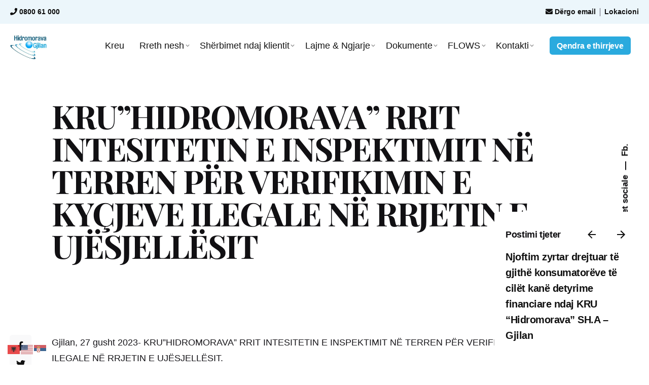

--- FILE ---
content_type: text/html; charset=UTF-8
request_url: https://kru-hidromorava.com/kruhidromorava-rrit-intesitetin-e-inspektimit-ne-terren-per-verifikimin-e-kycjeve-ilegale-ne-rrjetin-e-ujesjellesit/
body_size: 19628
content:
<!DOCTYPE html><html lang="en-US"><head><meta charset="UTF-8"><meta name="viewport" content="width=device-width, initial-scale=1.0, maximum-scale=1, user-scalable=no"><title>KRU&#8221;HIDROMORAVA&#8221; RRIT INTESITETIN E INSPEKTIMIT NË TERREN PËR VERIFIKIMIN E KYÇJEVE ILEGALE NË RRJETIN E UJËSJELLËSIT &#8211; KRU Hidromorava</title><meta name='robots' content='max-image-preview:large' /><link rel='dns-prefetch' href='//stats.wp.com' /><link rel="alternate" type="application/rss+xml" title="KRU Hidromorava &raquo; Feed" href="https://kru-hidromorava.com/feed/" /><link rel="alternate" type="application/rss+xml" title="KRU Hidromorava &raquo; Comments Feed" href="https://kru-hidromorava.com/comments/feed/" /><link rel="alternate" type="application/rss+xml" title="KRU Hidromorava &raquo; KRU&#8221;HIDROMORAVA&#8221; RRIT INTESITETIN E INSPEKTIMIT NË TERREN PËR VERIFIKIMIN E KYÇJEVE ILEGALE NË RRJETIN E UJËSJELLËSIT Comments Feed" href="https://kru-hidromorava.com/kruhidromorava-rrit-intesitetin-e-inspektimit-ne-terren-per-verifikimin-e-kycjeve-ilegale-ne-rrjetin-e-ujesjellesit/feed/" /><link data-optimized="2" rel="stylesheet" href="https://kru-hidromorava.com/wp-content/litespeed/css/86bfa7b1a01041e68d6574027b7f7409.css?ver=ec83d" /> <script type="text/javascript" src="https://kru-hidromorava.com/wp-includes/js/jquery/jquery.min.js?ver=3.7.1" id="jquery-core-js"></script> <link rel="EditURI" type="application/rsd+xml" title="RSD" href="https://kru-hidromorava.com/xmlrpc.php?rsd" /><meta name="generator" content="WordPress 6.7.4" /><link rel="canonical" href="https://kru-hidromorava.com/kruhidromorava-rrit-intesitetin-e-inspektimit-ne-terren-per-verifikimin-e-kycjeve-ilegale-ne-rrjetin-e-ujesjellesit/" /><link rel='shortlink' href='https://kru-hidromorava.com/?p=20767' /><link rel="alternate" title="oEmbed (JSON)" type="application/json+oembed" href="https://kru-hidromorava.com/wp-json/oembed/1.0/embed?url=https%3A%2F%2Fkru-hidromorava.com%2Fkruhidromorava-rrit-intesitetin-e-inspektimit-ne-terren-per-verifikimin-e-kycjeve-ilegale-ne-rrjetin-e-ujesjellesit%2F" /><link rel="alternate" title="oEmbed (XML)" type="text/xml+oembed" href="https://kru-hidromorava.com/wp-json/oembed/1.0/embed?url=https%3A%2F%2Fkru-hidromorava.com%2Fkruhidromorava-rrit-intesitetin-e-inspektimit-ne-terren-per-verifikimin-e-kycjeve-ilegale-ne-rrjetin-e-ujesjellesit%2F&#038;format=xml" /><meta name="cdp-version" content="1.5.0" /><link rel="pingback" href="https://kru-hidromorava.com/xmlrpc.php"><meta name="generator" content="Powered by WPBakery Page Builder - drag and drop page builder for WordPress."/><meta name="generator" content="Powered by Slider Revolution 6.5.20 - responsive, Mobile-Friendly Slider Plugin for WordPress with comfortable drag and drop interface." /><noscript><style>.wpb_animate_when_almost_visible { opacity: 1; }</style></noscript></head><body class="post-template-default single single-post postid-20767 single-format-standard wp-embed-responsive group-blog ohio-theme-3-0 with-header-1 with-subheader with-spacer with-sticky links-underline wpb-js-composer js-comp-ver-6.9.0 vc_responsive"><ul class="elements-bar left -unlist"><li></li></ul><ul class="elements-bar right -unlist"><li><div class="social-bar dynamic-typo"><ul class="social-bar-holder titles-typo -small-t -unlist "><li>Rrjetet sociale</li><li>—</li><li>
<a target="_blank" href=" https://www.facebook.com/hidromorava/" class="-undash facebook">
Fb.                            </a></li></ul></div></li></ul><div id="page" class="site">
<a class="skip-link screen-reader-text" href="#main">Skip to content</a><div class="subheader fixed"><div class="content"><div class="page-container top-part"><ul class="-left -unlist"><li><strong> <i class="fa fa-phone"></i>   0800 61 000</strong></li></ul><ul class="-right -unlist"><li><strong><a href="https://www.google.com/maps/place/Hidromorava+Sh.A./@42.4718287,21.4615089,19.36z/data=!4m5!3m4!1s0x13548d5d3c7270ef:0x9b7307b4b77bd82f!8m2!3d42.4718479!4d21.4619562" target="_blank">Lokacioni</a></strong></li><li><strong><a href="mailto:info@kru-hidromorava.com"><i class="fa fa-envelope"></i> Dërgo email</a></strong></li></ul></div></div></div><header id="masthead" class="header header-1 subheader_included header-dynamic-typo hamburger-position-right mobile-hamburger-position-left extended-menu"
data-header-fixed="true"		 data-fixed-initial-offset="150"><div class="header-wrap page-container"><div class="header-wrap-inner"><div class="left-part"><div class="mobile-hamburger -left">
<button class="icon-button hamburger" aria-controls="site-navigation" aria-expanded="false">
<i class="icon"></i>
</button></div><div class="branding">
<a class="branding-title titles-typo -undash" href="https://kru-hidromorava.com/" rel="home"><div class="logo with-mobile">
<img data-lazyloaded="1" src="[data-uri]" data-src="https://kru-hidromorava.com/wp-content/uploads/2022/05/Hidromorava-Llogo.jpg" class=""  data-srcset="https://kru-hidromorava.com/wp-content/uploads/2022/05/Hidromorava-Llogo.jpg 2x" alt="KRU Hidromorava" ><noscript><img src="https://kru-hidromorava.com/wp-content/uploads/2022/05/Hidromorava-Llogo.jpg" class=""  srcset="https://kru-hidromorava.com/wp-content/uploads/2022/05/Hidromorava-Llogo.jpg 2x" alt="KRU Hidromorava" ></noscript></div><div class="fixed-logo">
<img data-lazyloaded="1" src="[data-uri]" data-src="https://kru-hidromorava.com/wp-content/uploads/2022/05/Hidromorava-Llogo.jpg" class=" data-srcset="https://kru-hidromorava.com/wp-content/uploads/2022/05/Hidromorava-Llogo.jpg 2x" alt="KRU Hidromorava"><noscript><img src="https://kru-hidromorava.com/wp-content/uploads/2022/05/Hidromorava-Llogo.jpg" class=" srcset="https://kru-hidromorava.com/wp-content/uploads/2022/05/Hidromorava-Llogo.jpg 2x" alt="KRU Hidromorava"></noscript></div><div class="mobile-logo">
<img data-lazyloaded="1" src="[data-uri]" data-src="https://kru-hidromorava.com/wp-content/uploads/2022/05/Hidromorava-Llogo.jpg" class="" alt="KRU Hidromorava"><noscript><img src="https://kru-hidromorava.com/wp-content/uploads/2022/05/Hidromorava-Llogo.jpg" class="" alt="KRU Hidromorava"></noscript></div><div class="fixed-mobile-logo">
<img data-lazyloaded="1" src="[data-uri]" data-src="https://kru-hidromorava.com/wp-content/uploads/2022/05/Hidromorava-Llogo.jpg" class="" alt="KRU Hidromorava"><noscript><img src="https://kru-hidromorava.com/wp-content/uploads/2022/05/Hidromorava-Llogo.jpg" class="" alt="KRU Hidromorava"></noscript></div><div class="for-onepage">
<span class="dark hidden">
<img data-lazyloaded="1" src="[data-uri]" data-src="https://kru-hidromorava.com/wp-content/uploads/2022/05/Hidromorava-Llogo.jpg"  data-srcset="https://kru-hidromorava.com/wp-content/uploads/2022/05/Hidromorava-Llogo.jpg 2x" alt="KRU Hidromorava"><noscript><img src="https://kru-hidromorava.com/wp-content/uploads/2022/05/Hidromorava-Llogo.jpg"  srcset="https://kru-hidromorava.com/wp-content/uploads/2022/05/Hidromorava-Llogo.jpg 2x" alt="KRU Hidromorava"></noscript>
</span>
<span class="light hidden">
<img data-lazyloaded="1" src="[data-uri]" data-src="https://kru-hidromorava.com/wp-content/uploads/2022/05/Hidromorava-Llogo.jpg"  data-srcset="https://kru-hidromorava.com/wp-content/uploads/2022/05/Hidromorava-Llogo.jpg 2x" alt="KRU Hidromorava"><noscript><img src="https://kru-hidromorava.com/wp-content/uploads/2022/05/Hidromorava-Llogo.jpg"  srcset="https://kru-hidromorava.com/wp-content/uploads/2022/05/Hidromorava-Llogo.jpg 2x" alt="KRU Hidromorava"></noscript>
</span></div>
</a></div></div><div class="right-part"><nav id="site-navigation" class="nav with-mobile-menu" data-mobile-menu-second-click-link=""><div class="mobile-overlay menu-mobile-overlay"><div class="overlay"></div><div class="close-bar">
<button class="icon-button -overlay-button" aria-label="close">
<i class="icon">
<svg class="default" width="14" height="14" viewBox="0 0 14 14" fill="none" xmlns="http://www.w3.org/2000/svg"><path d="M14 1.41L12.59 0L7 5.59L1.41 0L0 1.41L5.59 7L0 12.59L1.41 14L7 8.41L12.59 14L14 12.59L8.41 7L14 1.41Z"></path></svg>
<svg class="minimal" width="16" height="16" viewBox="0 0 16 16" fill="none" xmlns="http://www.w3.org/2000/svg"><path fill-rule="evenodd" clip-rule="evenodd" d="M15.7552 0.244806C16.0816 0.571215 16.0816 1.10043 15.7552 1.42684L1.42684 15.7552C1.10043 16.0816 0.571215 16.0816 0.244806 15.7552C-0.0816021 15.4288 -0.0816021 14.8996 0.244806 14.5732L14.5732 0.244806C14.8996 -0.0816019 15.4288 -0.0816019 15.7552 0.244806Z"></path><path fill-rule="evenodd" clip-rule="evenodd" d="M15.7552 15.7552C15.4288 16.0816 14.8996 16.0816 14.5732 15.7552L0.244807 1.42684C-0.0816013 1.10043 -0.0816013 0.571215 0.244807 0.244806C0.571215 -0.0816021 1.10043 -0.0816021 1.42684 0.244806L15.7552 14.5732C16.0816 14.8996 16.0816 15.4288 15.7552 15.7552Z"></path></svg>
</i>
</button></div><div class="holder"><div id="mega-menu-wrap" class="nav-container"><ul id="menu-primary" class="menu"><li id="nav-menu-item-20047-696ce8c680f50" class="mega-menu-item nav-item menu-item-depth-0 "><a href="https://kru-hidromorava.com/" class="menu-link -undash main-menu-link item-title"><span>Kreu</span></a></li><li id="nav-menu-item-32-696ce8c680fd8" class="mega-menu-item nav-item menu-item-depth-0 has-submenu "><a href="#" class="menu-link -undash main-menu-link item-title"><span>Rreth nesh</span><div class="has-submenu-icon">
<i class="icon menu-plus">
<svg width="14" height="14" viewBox="0 0 14 14" fill="none" xmlns="http://www.w3.org/2000/svg">
<path d="M14 8H8V14H6V8H0V6H6V0H8V6H14V8Z"/>
</svg>
</i><i class="menu-chevron"><svg fill="currentColor" xmlns="http://www.w3.org/2000/svg" width="10" height="10" viewBox="0 0 24 24"><path d="M0 7.33l2.829-2.83 9.175 9.339 9.167-9.339 2.829 2.83-11.996 12.17z"/></svg></i></div></a><ul class="menu-depth-1 sub-menu" ><li id="nav-menu-item-19973-696ce8c681030" class="mega-menu-item sub-nav-item menu-item-depth-1 "><a href="https://kru-hidromorava.com/historiku/" class="menu-link -undash sub-menu-link "><span>Historiku</span></a></li><li id="nav-menu-item-20519-696ce8c68108e" class="mega-menu-item sub-nav-item menu-item-depth-1 "><a href="https://kru-hidromorava.com/misioni-visioni/" class="menu-link -undash sub-menu-link "><span>Misioni &#038; Visioni</span></a></li><li id="nav-menu-item-20605-696ce8c6810d5" class="mega-menu-item sub-nav-item menu-item-depth-1 "><a href="https://kru-hidromorava.com/statuti-kompanise/" class="menu-link -undash sub-menu-link "><span>Statuti kompanise</span></a></li><li id="nav-menu-item-19974-696ce8c681115" class="mega-menu-item sub-nav-item menu-item-depth-1 "><a href="https://kru-hidromorava.com/bordi-i-drejtoreve/" class="menu-link -undash sub-menu-link "><span>Bordi i drejtorëve</span></a></li><li id="nav-menu-item-20601-696ce8c68114d" class="mega-menu-item sub-nav-item menu-item-depth-1 "><a href="https://kru-hidromorava.com/organogrami/" class="menu-link -undash sub-menu-link "><span>Organogrami</span></a></li></ul></li><li id="nav-menu-item-20026-696ce8c681198" class="mega-menu-item nav-item menu-item-depth-0 has-submenu "><a href="#" class="menu-link -undash main-menu-link item-title"><span>Shërbimet ndaj klientit</span><div class="has-submenu-icon">
<i class="icon menu-plus">
<svg width="14" height="14" viewBox="0 0 14 14" fill="none" xmlns="http://www.w3.org/2000/svg">
<path d="M14 8H8V14H6V8H0V6H6V0H8V6H14V8Z"/>
</svg>
</i><i class="menu-chevron"><svg fill="currentColor" xmlns="http://www.w3.org/2000/svg" width="10" height="10" viewBox="0 0 24 24"><path d="M0 7.33l2.829-2.83 9.175 9.339 9.167-9.339 2.829 2.83-11.996 12.17z"/></svg></i></div></a><ul class="menu-depth-1 sub-menu" ><li id="nav-menu-item-36434-696ce8c6811d9" class="mega-menu-item sub-nav-item menu-item-depth-1 "><a href="https://kru-hidromorava.com/politikat-e-privatesise-kru-hidromorava-sh-a-gjilan/" class="menu-link -undash sub-menu-link "><span>POLITIKAT E PRIVATËSISË – KRU “Hidromorava” Sh.A. Gjilan</span></a></li><li id="nav-menu-item-20544-696ce8c681217" class="mega-menu-item sub-nav-item menu-item-depth-1 "><a href="https://kru-hidromorava.com/ankesat-zgjidhjet/" class="menu-link -undash sub-menu-link "><span>Ankesat dhe Zgjidhjet</span></a></li><li id="nav-menu-item-20081-696ce8c68125e" class="mega-menu-item sub-nav-item menu-item-depth-1 "><a href="https://kru-hidromorava.com/karta-e-konsumatorit/" class="menu-link -undash sub-menu-link "><span>Karta e konsumatorit</span></a></li><li id="nav-menu-item-20532-696ce8c681296" class="mega-menu-item sub-nav-item menu-item-depth-1 "><a href="https://kru-hidromorava.com/nderrimi-i-pronarit-respektivisht-nderrimi-i-emrit-ne-kartelen-e-llogarise/" class="menu-link -undash sub-menu-link "><span>Ndërrimi i pronarit, respektivisht ndërrimi i emrit në kartelën e llogarisë</span></a></li><li id="nav-menu-item-20536-696ce8c6812cc" class="mega-menu-item sub-nav-item menu-item-depth-1 "><a href="https://kru-hidromorava.com/nderrimi-i-njehsorit-pikes-matese/" class="menu-link -undash sub-menu-link "><span>Ndërrimi i njehsorit, pikës matëse</span></a></li><li id="nav-menu-item-20529-696ce8c681308" class="mega-menu-item sub-nav-item menu-item-depth-1 "><a href="https://kru-hidromorava.com/regjistrimi-i-konsumatorit-te-ri-ne-kru-hidromorava-sh-a/" class="menu-link -undash sub-menu-link "><span>Regjistrimi i konsumatorit të ri në KRU “Hidromorava” Sh.A</span></a></li><li id="nav-menu-item-20539-696ce8c68137a" class="mega-menu-item sub-nav-item menu-item-depth-1 "><a href="https://kru-hidromorava.com/kerkese-per-riprogramim-te-borgjit/" class="menu-link -undash sub-menu-link "><span>Kërkesë për riprogramim të borgjit</span></a></li><li id="nav-menu-item-20543-696ce8c6813b5" class="mega-menu-item sub-nav-item menu-item-depth-1 "><a href="https://kru-hidromorava.com/mbyllja-e-llogarise-aktivizimi-i-llogarise-se-mbyllur/" class="menu-link -undash sub-menu-link "><span>Mbyllja e llogarisë/ aktivizimi i llogarisë së mbyllur</span></a></li></ul></li><li id="nav-menu-item-20524-696ce8c6813fd" class="mega-menu-item nav-item menu-item-depth-0 has-submenu "><a href="#" class="menu-link -undash main-menu-link item-title"><span>Lajme &#038; Ngjarje</span><div class="has-submenu-icon">
<i class="icon menu-plus">
<svg width="14" height="14" viewBox="0 0 14 14" fill="none" xmlns="http://www.w3.org/2000/svg">
<path d="M14 8H8V14H6V8H0V6H6V0H8V6H14V8Z"/>
</svg>
</i><i class="menu-chevron"><svg fill="currentColor" xmlns="http://www.w3.org/2000/svg" width="10" height="10" viewBox="0 0 24 24"><path d="M0 7.33l2.829-2.83 9.175 9.339 9.167-9.339 2.829 2.83-11.996 12.17z"/></svg></i></div></a><ul class="menu-depth-1 sub-menu" ><li id="nav-menu-item-20127-696ce8c68144c" class="mega-menu-item sub-nav-item menu-item-depth-1 "><a href="https://kru-hidromorava.com/aktivitetet/" class="menu-link -undash sub-menu-link "><span>Aktivitetet</span></a></li><li id="nav-menu-item-20120-696ce8c68148a" class="mega-menu-item sub-nav-item menu-item-depth-1 "><a href="https://kru-hidromorava.com/njoftimet/" class="menu-link -undash sub-menu-link "><span>Njoftimet</span></a></li><li id="nav-menu-item-20141-696ce8c6814bd" class="mega-menu-item sub-nav-item menu-item-depth-1 "><a href="https://kru-hidromorava.com/konkurse/" class="menu-link -undash sub-menu-link "><span>Konkurset</span></a></li><li id="nav-menu-item-36337-696ce8c6814f6" class="mega-menu-item sub-nav-item menu-item-depth-1 "><a href="https://kru-hidromorava.com/banka-e-pyetjeve-per-institucionet-publike-sherbimit-civil/" class="menu-link -undash sub-menu-link "><span>Banka e pyetjeve per institucionet publike – sherbimit civil</span></a></li><li id="nav-menu-item-21066-696ce8c681530" class="mega-menu-item sub-nav-item menu-item-depth-1 "><a href="https://kru-hidromorava.com/forma-e-aplikimit-konkurse/" class="menu-link -undash sub-menu-link "><span>Forma e aplikimit në konkurse</span></a></li></ul></li><li id="nav-menu-item-39-696ce8c681573" class="mega-menu-item nav-item menu-item-depth-0 has-submenu "><a href="#" class="menu-link -undash main-menu-link item-title"><span>Dokumente</span><div class="has-submenu-icon">
<i class="icon menu-plus">
<svg width="14" height="14" viewBox="0 0 14 14" fill="none" xmlns="http://www.w3.org/2000/svg">
<path d="M14 8H8V14H6V8H0V6H6V0H8V6H14V8Z"/>
</svg>
</i><i class="menu-chevron"><svg fill="currentColor" xmlns="http://www.w3.org/2000/svg" width="10" height="10" viewBox="0 0 24 24"><path d="M0 7.33l2.829-2.83 9.175 9.339 9.167-9.339 2.829 2.83-11.996 12.17z"/></svg></i></div></a><ul class="menu-depth-1 sub-menu" ><li id="nav-menu-item-20265-696ce8c6815ca" class="mega-menu-item sub-nav-item menu-item-depth-1 "><a href="https://kru-hidromorava.com/raportet/" class="menu-link -undash sub-menu-link "><span>Raportet</span></a></li><li id="nav-menu-item-20545-696ce8c681609" class="mega-menu-item sub-nav-item menu-item-depth-1 "><a href="https://kru-hidromorava.com/rregulloret/" class="menu-link -undash sub-menu-link "><span>Rregulloret</span></a></li><li id="nav-menu-item-36407-696ce8c681640" class="mega-menu-item sub-nav-item menu-item-depth-1 "><a href="https://kru-hidromorava.com/rishikimi-i-planit-te-biznesit-me-ndryshime-dhe-plotesime-2025/" class="menu-link -undash sub-menu-link "><span>Rishikimi i planit të biznesit ( me ndryshime dhe plotësime) 2025</span></a></li><li id="nav-menu-item-36135-696ce8c681682" class="mega-menu-item sub-nav-item menu-item-depth-1 "><a href="https://kru-hidromorava.com/aneks-plani-i-biznesit-2025-2027-ndryshime-te-reviduara-sipas-arru-se/" class="menu-link -undash sub-menu-link "><span>Aneks Plani i Biznesit 2025 – 2027 – Ndryshime të reviduara sipas ARRU-së</span></a></li><li id="nav-menu-item-21152-696ce8c6816c1" class="mega-menu-item sub-nav-item menu-item-depth-1 "><a href="https://kru-hidromorava.com/plani-i-biznesit-2025-2027-2/" class="menu-link -undash sub-menu-link "><span>Plani i Biznesit 2025-2027</span></a></li><li id="nav-menu-item-21087-696ce8c6816f9" class="mega-menu-item sub-nav-item menu-item-depth-1 "><a href="https://kru-hidromorava.com/rishikimi-i-planit-te-biznesit-2018-2020-3/" class="menu-link -undash sub-menu-link "><span>Rishikimi i planit të biznesit ( me ndryshime dhe plotësime) 2024</span></a></li><li id="nav-menu-item-20945-696ce8c681735" class="mega-menu-item sub-nav-item menu-item-depth-1 "><a href="https://kru-hidromorava.com/aneks-i-planit-biznesit-2024-2026-2/" class="menu-link -undash sub-menu-link "><span>Aneks i planit biznesit 2024-2026</span></a></li><li id="nav-menu-item-20941-696ce8c68176d" class="mega-menu-item sub-nav-item menu-item-depth-1 "><a href="https://kru-hidromorava.com/rishikimi-i-planit-te-biznesit-2023-2025/" class="menu-link -undash sub-menu-link "><span>Rishikimi i planit te biznesit 2023-2025</span></a></li><li id="nav-menu-item-20551-696ce8c6817ab" class="mega-menu-item sub-nav-item menu-item-depth-1 "><a href="https://kru-hidromorava.com/plani-i-biznesit/" class="menu-link -undash sub-menu-link "><span>Plani i Biznesit 2024-2026</span></a></li><li id="nav-menu-item-20948-696ce8c6817e0" class="mega-menu-item sub-nav-item menu-item-depth-1 has-submenu "><a href="#" class="menu-link -undash sub-menu-link "><span>Plani i Biznesit Arkiva</span><div class="has-submenu-icon">
<i class="icon menu-plus">
<svg width="14" height="14" viewBox="0 0 14 14" fill="none" xmlns="http://www.w3.org/2000/svg">
<path d="M14 8H8V14H6V8H0V6H6V0H8V6H14V8Z"/>
</svg>
</i><i class="menu-chevron"><svg fill="currentColor" xmlns="http://www.w3.org/2000/svg" width="10" height="10" viewBox="0 0 24 24"><path d="M0 7.33l2.829-2.83 9.175 9.339 9.167-9.339 2.829 2.83-11.996 12.17z"/></svg></i></div></a><ul class="menu-depth-2 sub-sub-menu" ><li id="nav-menu-item-20929-696ce8c681808" class="mega-menu-item sub-nav-item menu-item-depth-2 "><a href="https://kru-hidromorava.com/plani-i-biznesit-2023-2025-2/" class="menu-link -undash sub-menu-link "><span>Plani i Biznesit 2023-2025</span></a></li><li id="nav-menu-item-20937-696ce8c681845" class="mega-menu-item sub-nav-item menu-item-depth-2 "><a href="https://kru-hidromorava.com/rishikimi-i-planit-te-biznesit-2022-2024/" class="menu-link -undash sub-menu-link "><span>Rishikimi i planit te biznesit 2022-2024</span></a></li><li id="nav-menu-item-20925-696ce8c68187b" class="mega-menu-item sub-nav-item menu-item-depth-2 "><a href="https://kru-hidromorava.com/plani-i-biznesit-2021-2023/" class="menu-link -undash sub-menu-link "><span>Plani i Biznesit 2021-2023</span></a></li><li id="nav-menu-item-20921-696ce8c6818a0" class="mega-menu-item sub-nav-item menu-item-depth-2 "><a href="https://kru-hidromorava.com/plani-i-biznesit-2018-2020-3/" class="menu-link -undash sub-menu-link "><span>Plani i Biznesit 2020-2022</span></a></li><li id="nav-menu-item-20916-696ce8c6818c3" class="mega-menu-item sub-nav-item menu-item-depth-2 "><a href="https://kru-hidromorava.com/plani-i-biznesit-2018-2020-2/" class="menu-link -undash sub-menu-link "><span>Plani i Biznesit 2019-2021</span></a></li><li id="nav-menu-item-20933-696ce8c6818e4" class="mega-menu-item sub-nav-item menu-item-depth-2 "><a href="https://kru-hidromorava.com/rishikimi-i-planit-te-biznesit-2018-2020-2/" class="menu-link -undash sub-menu-link "><span>Rishikimi i planit te biznesit 2018-2020</span></a></li><li id="nav-menu-item-20911-696ce8c68190c" class="mega-menu-item sub-nav-item menu-item-depth-2 "><a href="https://kru-hidromorava.com/plani-i-biznesit-2017-2019-3/" class="menu-link -undash sub-menu-link "><span>Plani i Biznesit 2018-2020</span></a></li><li id="nav-menu-item-20906-696ce8c68193f" class="mega-menu-item sub-nav-item menu-item-depth-2 "><a href="https://kru-hidromorava.com/plani-i-biznesit-2017-2019-2/" class="menu-link -undash sub-menu-link "><span>Plani i Biznesit 2017-2019</span></a></li></ul></li></ul></li><li id="nav-menu-item-36194-696ce8c6819a0" class="mega-menu-item nav-item menu-item-depth-0 has-submenu "><a href="https://kru-hidromorava.com/flows/" class="menu-link -undash main-menu-link item-title"><span>FLOWS</span><div class="has-submenu-icon">
<i class="icon menu-plus">
<svg width="14" height="14" viewBox="0 0 14 14" fill="none" xmlns="http://www.w3.org/2000/svg">
<path d="M14 8H8V14H6V8H0V6H6V0H8V6H14V8Z"/>
</svg>
</i><i class="menu-chevron"><svg fill="currentColor" xmlns="http://www.w3.org/2000/svg" width="10" height="10" viewBox="0 0 24 24"><path d="M0 7.33l2.829-2.83 9.175 9.339 9.167-9.339 2.829 2.83-11.996 12.17z"/></svg></i></div></a><ul class="menu-depth-1 sub-menu" ><li id="nav-menu-item-36209-696ce8c6819ca" class="mega-menu-item sub-nav-item menu-item-depth-1 "><a href="https://kru-hidromorava.com/category/njoftime/" class="menu-link -undash sub-menu-link "><span>Njoftime</span></a></li><li id="nav-menu-item-36193-696ce8c6819ed" class="mega-menu-item sub-nav-item menu-item-depth-1 "><a href="https://kru-hidromorava.com/publikime/" class="menu-link -undash sub-menu-link "><span>Publikime</span></a></li><li id="nav-menu-item-36196-696ce8c681a0e" class="mega-menu-item sub-nav-item menu-item-depth-1 "><a href="https://flows-ks.info/sq/forma-e-ankeses/" class="menu-link -undash sub-menu-link "><span>Ankesa</span></a></li></ul></li><li id="nav-menu-item-20586-696ce8c681a39" class="mega-menu-item nav-item menu-item-depth-0 has-submenu "><a href="https://kru-hidromorava.com/kontakti/" class="menu-link -undash main-menu-link item-title"><span>Kontakti</span><div class="has-submenu-icon">
<i class="icon menu-plus">
<svg width="14" height="14" viewBox="0 0 14 14" fill="none" xmlns="http://www.w3.org/2000/svg">
<path d="M14 8H8V14H6V8H0V6H6V0H8V6H14V8Z"/>
</svg>
</i><i class="menu-chevron"><svg fill="currentColor" xmlns="http://www.w3.org/2000/svg" width="10" height="10" viewBox="0 0 24 24"><path d="M0 7.33l2.829-2.83 9.175 9.339 9.167-9.339 2.829 2.83-11.996 12.17z"/></svg></i></div></a><ul class="menu-depth-1 sub-menu" ><li id="nav-menu-item-20664-696ce8c681a5d" class="mega-menu-item sub-nav-item menu-item-depth-1 "><a href="https://kru-hidromorava.com/ankesa-2/" class="menu-link -undash sub-menu-link "><span>Ankesa</span></a></li><li id="nav-menu-item-20675-696ce8c681a7e" class="mega-menu-item sub-nav-item menu-item-depth-1 "><a href="https://kru-hidromorava.com/kerkesa/" class="menu-link -undash sub-menu-link "><span>Kërkesa</span></a></li><li id="nav-menu-item-20683-696ce8c681a9e" class="mega-menu-item sub-nav-item menu-item-depth-1 "><a href="https://kru-hidromorava.com/raportime/" class="menu-link -undash sub-menu-link "><span>Raportime</span></a></li></ul></li></ul><ul id="mobile-menu" class="mobile-menu menu"><li id="nav-menu-item-20047-696ce8c6834df" class="mega-menu-item nav-item menu-item-depth-0 "><a href="https://kru-hidromorava.com/" class="menu-link -undash main-menu-link item-title"><span>Kreu</span></a></li><li id="nav-menu-item-32-696ce8c683526" class="mega-menu-item nav-item menu-item-depth-0 has-submenu "><a href="#" class="menu-link -undash main-menu-link item-title"><span>Rreth nesh</span><div class="has-submenu-icon">
<i class="icon menu-plus">
<svg width="14" height="14" viewBox="0 0 14 14" fill="none" xmlns="http://www.w3.org/2000/svg">
<path d="M14 8H8V14H6V8H0V6H6V0H8V6H14V8Z"/>
</svg>
</i><i class="menu-chevron"><svg fill="currentColor" xmlns="http://www.w3.org/2000/svg" width="10" height="10" viewBox="0 0 24 24"><path d="M0 7.33l2.829-2.83 9.175 9.339 9.167-9.339 2.829 2.83-11.996 12.17z"/></svg></i></div></a><ul class="menu-depth-1 sub-menu" ><li id="nav-menu-item-19973-696ce8c683556" class="mega-menu-item sub-nav-item menu-item-depth-1 "><a href="https://kru-hidromorava.com/historiku/" class="menu-link -undash sub-menu-link "><span>Historiku</span></a></li><li id="nav-menu-item-20519-696ce8c68357e" class="mega-menu-item sub-nav-item menu-item-depth-1 "><a href="https://kru-hidromorava.com/misioni-visioni/" class="menu-link -undash sub-menu-link "><span>Misioni &#038; Visioni</span></a></li><li id="nav-menu-item-20605-696ce8c6835a9" class="mega-menu-item sub-nav-item menu-item-depth-1 "><a href="https://kru-hidromorava.com/statuti-kompanise/" class="menu-link -undash sub-menu-link "><span>Statuti kompanise</span></a></li><li id="nav-menu-item-19974-696ce8c6835cc" class="mega-menu-item sub-nav-item menu-item-depth-1 "><a href="https://kru-hidromorava.com/bordi-i-drejtoreve/" class="menu-link -undash sub-menu-link "><span>Bordi i drejtorëve</span></a></li><li id="nav-menu-item-20601-696ce8c6835ee" class="mega-menu-item sub-nav-item menu-item-depth-1 "><a href="https://kru-hidromorava.com/organogrami/" class="menu-link -undash sub-menu-link "><span>Organogrami</span></a></li></ul></li><li id="nav-menu-item-20026-696ce8c68361a" class="mega-menu-item nav-item menu-item-depth-0 has-submenu "><a href="#" class="menu-link -undash main-menu-link item-title"><span>Shërbimet ndaj klientit</span><div class="has-submenu-icon">
<i class="icon menu-plus">
<svg width="14" height="14" viewBox="0 0 14 14" fill="none" xmlns="http://www.w3.org/2000/svg">
<path d="M14 8H8V14H6V8H0V6H6V0H8V6H14V8Z"/>
</svg>
</i><i class="menu-chevron"><svg fill="currentColor" xmlns="http://www.w3.org/2000/svg" width="10" height="10" viewBox="0 0 24 24"><path d="M0 7.33l2.829-2.83 9.175 9.339 9.167-9.339 2.829 2.83-11.996 12.17z"/></svg></i></div></a><ul class="menu-depth-1 sub-menu" ><li id="nav-menu-item-36434-696ce8c683640" class="mega-menu-item sub-nav-item menu-item-depth-1 "><a href="https://kru-hidromorava.com/politikat-e-privatesise-kru-hidromorava-sh-a-gjilan/" class="menu-link -undash sub-menu-link "><span>POLITIKAT E PRIVATËSISË – KRU “Hidromorava” Sh.A. Gjilan</span></a></li><li id="nav-menu-item-20544-696ce8c683663" class="mega-menu-item sub-nav-item menu-item-depth-1 "><a href="https://kru-hidromorava.com/ankesat-zgjidhjet/" class="menu-link -undash sub-menu-link "><span>Ankesat dhe Zgjidhjet</span></a></li><li id="nav-menu-item-20081-696ce8c683685" class="mega-menu-item sub-nav-item menu-item-depth-1 "><a href="https://kru-hidromorava.com/karta-e-konsumatorit/" class="menu-link -undash sub-menu-link "><span>Karta e konsumatorit</span></a></li><li id="nav-menu-item-20532-696ce8c6836a4" class="mega-menu-item sub-nav-item menu-item-depth-1 "><a href="https://kru-hidromorava.com/nderrimi-i-pronarit-respektivisht-nderrimi-i-emrit-ne-kartelen-e-llogarise/" class="menu-link -undash sub-menu-link "><span>Ndërrimi i pronarit, respektivisht ndërrimi i emrit në kartelën e llogarisë</span></a></li><li id="nav-menu-item-20536-696ce8c6836c5" class="mega-menu-item sub-nav-item menu-item-depth-1 "><a href="https://kru-hidromorava.com/nderrimi-i-njehsorit-pikes-matese/" class="menu-link -undash sub-menu-link "><span>Ndërrimi i njehsorit, pikës matëse</span></a></li><li id="nav-menu-item-20529-696ce8c6836e5" class="mega-menu-item sub-nav-item menu-item-depth-1 "><a href="https://kru-hidromorava.com/regjistrimi-i-konsumatorit-te-ri-ne-kru-hidromorava-sh-a/" class="menu-link -undash sub-menu-link "><span>Regjistrimi i konsumatorit të ri në KRU “Hidromorava” Sh.A</span></a></li><li id="nav-menu-item-20539-696ce8c683706" class="mega-menu-item sub-nav-item menu-item-depth-1 "><a href="https://kru-hidromorava.com/kerkese-per-riprogramim-te-borgjit/" class="menu-link -undash sub-menu-link "><span>Kërkesë për riprogramim të borgjit</span></a></li><li id="nav-menu-item-20543-696ce8c683725" class="mega-menu-item sub-nav-item menu-item-depth-1 "><a href="https://kru-hidromorava.com/mbyllja-e-llogarise-aktivizimi-i-llogarise-se-mbyllur/" class="menu-link -undash sub-menu-link "><span>Mbyllja e llogarisë/ aktivizimi i llogarisë së mbyllur</span></a></li></ul></li><li id="nav-menu-item-20524-696ce8c68374d" class="mega-menu-item nav-item menu-item-depth-0 has-submenu "><a href="#" class="menu-link -undash main-menu-link item-title"><span>Lajme &#038; Ngjarje</span><div class="has-submenu-icon">
<i class="icon menu-plus">
<svg width="14" height="14" viewBox="0 0 14 14" fill="none" xmlns="http://www.w3.org/2000/svg">
<path d="M14 8H8V14H6V8H0V6H6V0H8V6H14V8Z"/>
</svg>
</i><i class="menu-chevron"><svg fill="currentColor" xmlns="http://www.w3.org/2000/svg" width="10" height="10" viewBox="0 0 24 24"><path d="M0 7.33l2.829-2.83 9.175 9.339 9.167-9.339 2.829 2.83-11.996 12.17z"/></svg></i></div></a><ul class="menu-depth-1 sub-menu" ><li id="nav-menu-item-20127-696ce8c683779" class="mega-menu-item sub-nav-item menu-item-depth-1 "><a href="https://kru-hidromorava.com/aktivitetet/" class="menu-link -undash sub-menu-link "><span>Aktivitetet</span></a></li><li id="nav-menu-item-20120-696ce8c68379b" class="mega-menu-item sub-nav-item menu-item-depth-1 "><a href="https://kru-hidromorava.com/njoftimet/" class="menu-link -undash sub-menu-link "><span>Njoftimet</span></a></li><li id="nav-menu-item-20141-696ce8c6837bb" class="mega-menu-item sub-nav-item menu-item-depth-1 "><a href="https://kru-hidromorava.com/konkurse/" class="menu-link -undash sub-menu-link "><span>Konkurset</span></a></li><li id="nav-menu-item-36337-696ce8c6837db" class="mega-menu-item sub-nav-item menu-item-depth-1 "><a href="https://kru-hidromorava.com/banka-e-pyetjeve-per-institucionet-publike-sherbimit-civil/" class="menu-link -undash sub-menu-link "><span>Banka e pyetjeve per institucionet publike – sherbimit civil</span></a></li><li id="nav-menu-item-21066-696ce8c6837fb" class="mega-menu-item sub-nav-item menu-item-depth-1 "><a href="https://kru-hidromorava.com/forma-e-aplikimit-konkurse/" class="menu-link -undash sub-menu-link "><span>Forma e aplikimit në konkurse</span></a></li></ul></li><li id="nav-menu-item-39-696ce8c683824" class="mega-menu-item nav-item menu-item-depth-0 has-submenu "><a href="#" class="menu-link -undash main-menu-link item-title"><span>Dokumente</span><div class="has-submenu-icon">
<i class="icon menu-plus">
<svg width="14" height="14" viewBox="0 0 14 14" fill="none" xmlns="http://www.w3.org/2000/svg">
<path d="M14 8H8V14H6V8H0V6H6V0H8V6H14V8Z"/>
</svg>
</i><i class="menu-chevron"><svg fill="currentColor" xmlns="http://www.w3.org/2000/svg" width="10" height="10" viewBox="0 0 24 24"><path d="M0 7.33l2.829-2.83 9.175 9.339 9.167-9.339 2.829 2.83-11.996 12.17z"/></svg></i></div></a><ul class="menu-depth-1 sub-menu" ><li id="nav-menu-item-20265-696ce8c683847" class="mega-menu-item sub-nav-item menu-item-depth-1 "><a href="https://kru-hidromorava.com/raportet/" class="menu-link -undash sub-menu-link "><span>Raportet</span></a></li><li id="nav-menu-item-20545-696ce8c683868" class="mega-menu-item sub-nav-item menu-item-depth-1 "><a href="https://kru-hidromorava.com/rregulloret/" class="menu-link -undash sub-menu-link "><span>Rregulloret</span></a></li><li id="nav-menu-item-36407-696ce8c683888" class="mega-menu-item sub-nav-item menu-item-depth-1 "><a href="https://kru-hidromorava.com/rishikimi-i-planit-te-biznesit-me-ndryshime-dhe-plotesime-2025/" class="menu-link -undash sub-menu-link "><span>Rishikimi i planit të biznesit ( me ndryshime dhe plotësime) 2025</span></a></li><li id="nav-menu-item-36135-696ce8c6838a8" class="mega-menu-item sub-nav-item menu-item-depth-1 "><a href="https://kru-hidromorava.com/aneks-plani-i-biznesit-2025-2027-ndryshime-te-reviduara-sipas-arru-se/" class="menu-link -undash sub-menu-link "><span>Aneks Plani i Biznesit 2025 – 2027 – Ndryshime të reviduara sipas ARRU-së</span></a></li><li id="nav-menu-item-21152-696ce8c6838cc" class="mega-menu-item sub-nav-item menu-item-depth-1 "><a href="https://kru-hidromorava.com/plani-i-biznesit-2025-2027-2/" class="menu-link -undash sub-menu-link "><span>Plani i Biznesit 2025-2027</span></a></li><li id="nav-menu-item-21087-696ce8c6838ee" class="mega-menu-item sub-nav-item menu-item-depth-1 "><a href="https://kru-hidromorava.com/rishikimi-i-planit-te-biznesit-2018-2020-3/" class="menu-link -undash sub-menu-link "><span>Rishikimi i planit të biznesit ( me ndryshime dhe plotësime) 2024</span></a></li><li id="nav-menu-item-20945-696ce8c68390e" class="mega-menu-item sub-nav-item menu-item-depth-1 "><a href="https://kru-hidromorava.com/aneks-i-planit-biznesit-2024-2026-2/" class="menu-link -undash sub-menu-link "><span>Aneks i planit biznesit 2024-2026</span></a></li><li id="nav-menu-item-20941-696ce8c68392f" class="mega-menu-item sub-nav-item menu-item-depth-1 "><a href="https://kru-hidromorava.com/rishikimi-i-planit-te-biznesit-2023-2025/" class="menu-link -undash sub-menu-link "><span>Rishikimi i planit te biznesit 2023-2025</span></a></li><li id="nav-menu-item-20551-696ce8c683950" class="mega-menu-item sub-nav-item menu-item-depth-1 "><a href="https://kru-hidromorava.com/plani-i-biznesit/" class="menu-link -undash sub-menu-link "><span>Plani i Biznesit 2024-2026</span></a></li><li id="nav-menu-item-20948-696ce8c683972" class="mega-menu-item sub-nav-item menu-item-depth-1 has-submenu "><a href="#" class="menu-link -undash sub-menu-link "><span>Plani i Biznesit Arkiva</span><div class="has-submenu-icon">
<i class="icon menu-plus">
<svg width="14" height="14" viewBox="0 0 14 14" fill="none" xmlns="http://www.w3.org/2000/svg">
<path d="M14 8H8V14H6V8H0V6H6V0H8V6H14V8Z"/>
</svg>
</i><i class="menu-chevron"><svg fill="currentColor" xmlns="http://www.w3.org/2000/svg" width="10" height="10" viewBox="0 0 24 24"><path d="M0 7.33l2.829-2.83 9.175 9.339 9.167-9.339 2.829 2.83-11.996 12.17z"/></svg></i></div></a><ul class="menu-depth-2 sub-sub-menu" ><li id="nav-menu-item-20929-696ce8c683996" class="mega-menu-item sub-nav-item menu-item-depth-2 "><a href="https://kru-hidromorava.com/plani-i-biznesit-2023-2025-2/" class="menu-link -undash sub-menu-link "><span>Plani i Biznesit 2023-2025</span></a></li><li id="nav-menu-item-20937-696ce8c6839b8" class="mega-menu-item sub-nav-item menu-item-depth-2 "><a href="https://kru-hidromorava.com/rishikimi-i-planit-te-biznesit-2022-2024/" class="menu-link -undash sub-menu-link "><span>Rishikimi i planit te biznesit 2022-2024</span></a></li><li id="nav-menu-item-20925-696ce8c6839d9" class="mega-menu-item sub-nav-item menu-item-depth-2 "><a href="https://kru-hidromorava.com/plani-i-biznesit-2021-2023/" class="menu-link -undash sub-menu-link "><span>Plani i Biznesit 2021-2023</span></a></li><li id="nav-menu-item-20921-696ce8c6839fa" class="mega-menu-item sub-nav-item menu-item-depth-2 "><a href="https://kru-hidromorava.com/plani-i-biznesit-2018-2020-3/" class="menu-link -undash sub-menu-link "><span>Plani i Biznesit 2020-2022</span></a></li><li id="nav-menu-item-20916-696ce8c683a1a" class="mega-menu-item sub-nav-item menu-item-depth-2 "><a href="https://kru-hidromorava.com/plani-i-biznesit-2018-2020-2/" class="menu-link -undash sub-menu-link "><span>Plani i Biznesit 2019-2021</span></a></li><li id="nav-menu-item-20933-696ce8c683a3b" class="mega-menu-item sub-nav-item menu-item-depth-2 "><a href="https://kru-hidromorava.com/rishikimi-i-planit-te-biznesit-2018-2020-2/" class="menu-link -undash sub-menu-link "><span>Rishikimi i planit te biznesit 2018-2020</span></a></li><li id="nav-menu-item-20911-696ce8c683a5b" class="mega-menu-item sub-nav-item menu-item-depth-2 "><a href="https://kru-hidromorava.com/plani-i-biznesit-2017-2019-3/" class="menu-link -undash sub-menu-link "><span>Plani i Biznesit 2018-2020</span></a></li><li id="nav-menu-item-20906-696ce8c683a7b" class="mega-menu-item sub-nav-item menu-item-depth-2 "><a href="https://kru-hidromorava.com/plani-i-biznesit-2017-2019-2/" class="menu-link -undash sub-menu-link "><span>Plani i Biznesit 2017-2019</span></a></li></ul></li></ul></li><li id="nav-menu-item-36194-696ce8c683aa5" class="mega-menu-item nav-item menu-item-depth-0 has-submenu "><a href="https://kru-hidromorava.com/flows/" class="menu-link -undash main-menu-link item-title"><span>FLOWS</span><div class="has-submenu-icon">
<i class="icon menu-plus">
<svg width="14" height="14" viewBox="0 0 14 14" fill="none" xmlns="http://www.w3.org/2000/svg">
<path d="M14 8H8V14H6V8H0V6H6V0H8V6H14V8Z"/>
</svg>
</i><i class="menu-chevron"><svg fill="currentColor" xmlns="http://www.w3.org/2000/svg" width="10" height="10" viewBox="0 0 24 24"><path d="M0 7.33l2.829-2.83 9.175 9.339 9.167-9.339 2.829 2.83-11.996 12.17z"/></svg></i></div></a><ul class="menu-depth-1 sub-menu" ><li id="nav-menu-item-36209-696ce8c683ac9" class="mega-menu-item sub-nav-item menu-item-depth-1 "><a href="https://kru-hidromorava.com/category/njoftime/" class="menu-link -undash sub-menu-link "><span>Njoftime</span></a></li><li id="nav-menu-item-36193-696ce8c683aea" class="mega-menu-item sub-nav-item menu-item-depth-1 "><a href="https://kru-hidromorava.com/publikime/" class="menu-link -undash sub-menu-link "><span>Publikime</span></a></li><li id="nav-menu-item-36196-696ce8c683b0a" class="mega-menu-item sub-nav-item menu-item-depth-1 "><a href="https://flows-ks.info/sq/forma-e-ankeses/" class="menu-link -undash sub-menu-link "><span>Ankesa</span></a></li></ul></li><li id="nav-menu-item-20586-696ce8c683b32" class="mega-menu-item nav-item menu-item-depth-0 has-submenu "><a href="https://kru-hidromorava.com/kontakti/" class="menu-link -undash main-menu-link item-title"><span>Kontakti</span><div class="has-submenu-icon">
<i class="icon menu-plus">
<svg width="14" height="14" viewBox="0 0 14 14" fill="none" xmlns="http://www.w3.org/2000/svg">
<path d="M14 8H8V14H6V8H0V6H6V0H8V6H14V8Z"/>
</svg>
</i><i class="menu-chevron"><svg fill="currentColor" xmlns="http://www.w3.org/2000/svg" width="10" height="10" viewBox="0 0 24 24"><path d="M0 7.33l2.829-2.83 9.175 9.339 9.167-9.339 2.829 2.83-11.996 12.17z"/></svg></i></div></a><ul class="menu-depth-1 sub-menu" ><li id="nav-menu-item-20664-696ce8c683b58" class="mega-menu-item sub-nav-item menu-item-depth-1 "><a href="https://kru-hidromorava.com/ankesa-2/" class="menu-link -undash sub-menu-link "><span>Ankesa</span></a></li><li id="nav-menu-item-20675-696ce8c683b78" class="mega-menu-item sub-nav-item menu-item-depth-1 "><a href="https://kru-hidromorava.com/kerkesa/" class="menu-link -undash sub-menu-link "><span>Kërkesa</span></a></li><li id="nav-menu-item-20683-696ce8c683b98" class="mega-menu-item sub-nav-item menu-item-depth-1 "><a href="https://kru-hidromorava.com/raportime/" class="menu-link -undash sub-menu-link "><span>Raportime</span></a></li></ul></li></ul></div><div class="copyright">
© 2022, KRU Hidromorava Sh.A. Zhvilluar nga <a href="http://tomplabs.com" target="_blank">Tomplabs</a>.                <br>
Të gjitha drejtat e rezervuara.</div></div><div class="social-bar dynamic-typo"><ul class="social-bar-holder titles-typo -small-t -unlist "><li>Rrjetet sociale</li><li>—</li><li>
<a target="_blank" href=" https://www.facebook.com/hidromorava/" class="-undash facebook">
Fb.                            </a></li></ul></div></div></nav><ul class="menu-optional -unlist"><li>
<a href="tel:0038344%20983%20071" class="button -small btn-optional" target="">
Qendra e thirrjeve	</a></li><li class="icon-button-holder"></li></ul></div></div></div></header><div id="content" class="site-content" data-mobile-menu-resolution="768"><div class="header-cap subheader_included"></div><div class="-layout1"><div class="page-headline -left subheader_included "><div class="bg-image"></div><div class="holder"><div class="page-container"><div class="animated-holder"><div class="headline-meta"><div class="category-holder "><a class="category"  href="https://kru-hidromorava.com/category/njofimet/" rel="category tag"> Njoftime</a></div>
<span class="post-meta-estimate">4 min për të lexuar							</span></div><h1 class="title">KRU&#8221;HIDROMORAVA&#8221; RRIT INTESITETIN E INSPEKTIMIT NË TERREN PËR VERIFIKIMIN E KYÇJEVE ILEGALE NË RRJETIN E UJËSJELLËSIT</h1><div class="post-meta-holder"><ul class="meta-holder -unlist"><li class="meta-item"><div class="avatar -small">
<img data-lazyloaded="1" src="[data-uri]" alt='Agim' data-src='https://secure.gravatar.com/avatar/907847c8969ba2f2f54bccff6eadc4d8?s=96&#038;d=mm&#038;r=g' class='avatar avatar-96 photo' height='96' width='96' /><noscript><img alt='Agim' src='https://secure.gravatar.com/avatar/907847c8969ba2f2f54bccff6eadc4d8?s=96&#038;d=mm&#038;r=g' class='avatar avatar-96 photo' height='96' width='96' /></noscript></div></li><li class="meta-item">
<span class="prefix">Publikuar</span>
September 1, 2023</li></ul></div></div></div></div></div><div class="page-container post-page-container top-offset" id='scroll-content'><div class="page-content"><div id="primary" class="content-area"><main id="main" class="site-main page-offset-bottom"><div class="vc_row"><div class="vc_col-lg-12"><article id="post-20767" class="post-20767 post type-post status-publish format-standard has-post-thumbnail hentry category-njofimet"><div class="entry-content"><div class="vc_row wpb_row vc_row-fluid"><div class="wpb_column vc_column_container vc_col-sm-12"><div class="vc_column-inner"><div class="wpb_wrapper"><div class="ohio-text-sc" id="ohio-custom-696ce8c686561" ><div class="x11i5rnm xat24cr x1mh8g0r x1vvkbs xtlvy1s x126k92a"><div dir="auto"><div class="x11i5rnm xat24cr x1mh8g0r x1vvkbs xtlvy1s x126k92a"><div dir="auto"><div class="xdj266r x11i5rnm xat24cr x1mh8g0r x1vvkbs x126k92a"><div dir="auto">Gjilan, 27 gusht 2023- KRU&#8221;HIDROMORAVA&#8221; RRIT INTESITETIN E INSPEKTIMIT NË TERREN PËR VERIFIKIMIN E KYÇJEVE ILEGALE NË RRJETIN E UJËSJELLËSIT.</div></div><div class="x11i5rnm xat24cr x1mh8g0r x1vvkbs xtlvy1s x126k92a"><div dir="auto">KRU &#8220;Hidromorava&#8221; SH.A &#8211; Gjilan, përveç aksionit intensiv për mbledhjen e borxheve, ka rritur intensitetin e inspektimit në terren për të zbuluar dhe marrë masa kundër kyçjeve ilegale.</div></div><div class="x11i5rnm xat24cr x1mh8g0r x1vvkbs xtlvy1s x126k92a"><div dir="auto">Inspektuesit e kompanisë janë më të angazhuar se kurrë për të identifikuar kyçjet e ujit ilegal, të cilat shkaktojnë humbje të mëdha të burimeve të ujit duke ndikuar negativisht në funksionimin e sistemit të ujit dhe njëkohësisht vështërsojnë përpjekjet tona për të siguruar qasje të drejtë për të gjithë.</div></div><div class="x11i5rnm xat24cr x1mh8g0r x1vvkbs xtlvy1s x126k92a"><div dir="auto">Vetëdija ndaj lidhjeve të paautorizuara është një hap i rëndësishëm drejt parandalimit të humbjeve të ujit dhe dëmtimit të rrjetit të ujësjellësit. Duke monitoruar dhe ndërgjegjësuar për ndikimin negativ të lidhjeve të paautorizuara, ne mund të sigurojmë furnizim të qëndrueshëm të ujit për të gjithë përdoruesit.</div></div><div class="x11i5rnm xat24cr x1mh8g0r x1vvkbs xtlvy1s x126k92a"><div dir="auto">Andaj, ftojmë të gjithë konsumatorët që të bashkëpunojnë me ne, për të zbuluar dhe parandaluar kyçjet e paligjshme, si dhe për të mbështetur legjislacionin për t&#8217;u siguruar që çdo konsumator të ketë një lidhje legale dhe të rregullt në rrjetin e ujësjellësit.</div></div><div class="x11i5rnm xat24cr x1mh8g0r x1vvkbs xtlvy1s x126k92a"><div dir="auto">Duke paguar faturat e ujit në kohë dhe duke raportuar çdo kyçje të paligjshme, do të kontribuojmë në sigurimin e një burimi të qëndrueshëm të ujit për të gjithë konsumatorët tonë.</div></div></div></div></div></div><div dir="auto"></div><div dir="auto"></div><div dir="auto"></div></div></div></div></div></div><div class="vc_row wpb_row vc_row-fluid"><div class="wpb_column vc_column_container vc_col-sm-12"><div class="vc_column-inner"><div class="wpb_wrapper"><div class="ohio-widget clb-gallery" id="ohio-custom-696ce8c686c31"  data-gallery=ohio-custom-696ce8c686c2f><div class="vc_row ohio-masonry" data-lazy-container="gallery"><div class="masonry-block gallery-item card cursor-as-pointer vc_col-lg-6 vc_col-md-6 vc_col-xs-12" data-gallery-item="0" data-lazy-item="" data-lazy-scope="gallery"><div class="image-holder cursor-plus" data-cursor-class="cursor-link" >
<img data-lazyloaded="1" src="[data-uri]" decoding="async" class="gimg hidden-image" data-src="https://kru-hidromorava.com/wp-content/uploads/2023/09/7.jpg" alt="Alt"><noscript><img decoding="async" class="gimg hidden-image" src="https://kru-hidromorava.com/wp-content/uploads/2023/09/7.jpg" alt="Alt"></noscript></div><div class="card-details"><div class="heading"><h5 class="title">7</h5><p class="caption -unspace -small-t"></p></div></div></div><div class="masonry-block gallery-item card cursor-as-pointer vc_col-lg-6 vc_col-md-6 vc_col-xs-12" data-gallery-item="1" data-lazy-item="" data-lazy-scope="gallery"><div class="image-holder cursor-plus" data-cursor-class="cursor-link" >
<img data-lazyloaded="1" src="[data-uri]" decoding="async" class="gimg hidden-image" data-src="https://kru-hidromorava.com/wp-content/uploads/2023/09/5.jpg" alt="Alt"><noscript><img decoding="async" class="gimg hidden-image" src="https://kru-hidromorava.com/wp-content/uploads/2023/09/5.jpg" alt="Alt"></noscript></div><div class="card-details"><div class="heading"><h5 class="title">5</h5><p class="caption -unspace -small-t"></p></div></div></div><div class="masonry-block gallery-item card cursor-as-pointer vc_col-lg-6 vc_col-md-6 vc_col-xs-12" data-gallery-item="2" data-lazy-item="" data-lazy-scope="gallery"><div class="image-holder cursor-plus" data-cursor-class="cursor-link" >
<img data-lazyloaded="1" src="[data-uri]" decoding="async" class="gimg hidden-image" data-src="https://kru-hidromorava.com/wp-content/uploads/2023/09/4.jpg" alt="Alt"><noscript><img decoding="async" class="gimg hidden-image" src="https://kru-hidromorava.com/wp-content/uploads/2023/09/4.jpg" alt="Alt"></noscript></div><div class="card-details"><div class="heading"><h5 class="title">4</h5><p class="caption -unspace -small-t"></p></div></div></div><div class="masonry-block gallery-item card cursor-as-pointer vc_col-lg-6 vc_col-md-6 vc_col-xs-12" data-gallery-item="3" data-lazy-item="" data-lazy-scope="gallery"><div class="image-holder cursor-plus" data-cursor-class="cursor-link" >
<img data-lazyloaded="1" src="[data-uri]" decoding="async" class="gimg hidden-image" data-src="https://kru-hidromorava.com/wp-content/uploads/2023/09/3.jpg" alt="Alt"><noscript><img decoding="async" class="gimg hidden-image" src="https://kru-hidromorava.com/wp-content/uploads/2023/09/3.jpg" alt="Alt"></noscript></div><div class="card-details"><div class="heading"><h5 class="title">3</h5><p class="caption -unspace -small-t"></p></div></div></div><div class="masonry-block gallery-item card cursor-as-pointer vc_col-lg-6 vc_col-md-6 vc_col-xs-12" data-gallery-item="4" data-lazy-item="" data-lazy-scope="gallery"><div class="image-holder cursor-plus" data-cursor-class="cursor-link" >
<img data-lazyloaded="1" src="[data-uri]" decoding="async" class="gimg hidden-image" data-src="https://kru-hidromorava.com/wp-content/uploads/2023/09/2.jpg" alt="Alt"><noscript><img decoding="async" class="gimg hidden-image" src="https://kru-hidromorava.com/wp-content/uploads/2023/09/2.jpg" alt="Alt"></noscript></div><div class="card-details"><div class="heading"><h5 class="title">2</h5><p class="caption -unspace -small-t"></p></div></div></div><div class="masonry-block gallery-item card cursor-as-pointer vc_col-lg-6 vc_col-md-6 vc_col-xs-12" data-gallery-item="5" data-lazy-item="" data-lazy-scope="gallery"><div class="image-holder cursor-plus" data-cursor-class="cursor-link" >
<img data-lazyloaded="1" src="[data-uri]" decoding="async" class="gimg hidden-image" data-src="https://kru-hidromorava.com/wp-content/uploads/2023/09/1.jpg" alt="Alt"><noscript><img decoding="async" class="gimg hidden-image" src="https://kru-hidromorava.com/wp-content/uploads/2023/09/1.jpg" alt="Alt"></noscript></div><div class="card-details"><div class="heading"><h5 class="title">1</h5><p class="caption -unspace -small-t"></p></div></div></div></div></div><div class="ohio-gallery-opened-sc clb-popup clb-gallery-lightbox" id="ohio-custom-696ce8c686c2f" data-options='{}'><div class="close-bar">
<button class="icon-button -light" aria-label="close">
<i class="icon">
<svg class="default" width="14" height="14" viewBox="0 0 14 14" xmlns="http://www.w3.org/2000/svg"><path d="M14 1.41L12.59 0L7 5.59L1.41 0L0 1.41L5.59 7L0 12.59L1.41 14L7 8.41L12.59 14L14 12.59L8.41 7L14 1.41Z"></path></svg>
<svg class="minimal" width="16" height="16" viewBox="0 0 16 16" xmlns="http://www.w3.org/2000/svg"><path fill-rule="evenodd" clip-rule="evenodd" d="M15.7552 0.244806C16.0816 0.571215 16.0816 1.10043 15.7552 1.42684L1.42684 15.7552C1.10043 16.0816 0.571215 16.0816 0.244806 15.7552C-0.0816021 15.4288 -0.0816021 14.8996 0.244806 14.5732L14.5732 0.244806C14.8996 -0.0816019 15.4288 -0.0816019 15.7552 0.244806Z"></path><path fill-rule="evenodd" clip-rule="evenodd" d="M15.7552 15.7552C15.4288 16.0816 14.8996 16.0816 14.5732 15.7552L0.244807 1.42684C-0.0816013 1.10043 -0.0816013 0.571215 0.244807 0.244806C0.571215 -0.0816021 1.10043 -0.0816021 1.42684 0.244806L15.7552 14.5732C16.0816 14.8996 16.0816 15.4288 15.7552 15.7552Z"></path></svg>
</i>
</button>
<button class="icon-button vc_hidden-xs -light" aria-label="expand">
<i class="icon">
<svg class="default" width="18" height="18" viewBox="0 0 18 18" xmlns="http://www.w3.org/2000/svg"><path d="M0 2V6H2V2H6V0H2C0.9 0 0 0.9 0 2ZM2 12H0V16C0 17.1 0.9 18 2 18H6V16H2V12ZM16 16H12V18H16C17.1 18 18 17.1 18 16V12H16V16ZM16 0H12V2H16V6H18V2C18 0.9 17.1 0 16 0Z"/></svg>
</i>
</button></div><div class="clb-popup-holder"></div></div></div></div></div></div></div><div class="entry-footer"></div></article></div></div></main></div></div><div class="post-share -sticky-block"><div class="share-bar -vertical" data-blog-share="true"><div class="social-networks -small">
<a href="https://www.facebook.com/sharer/sharer.php?u=https%3A%2F%2Fkru-hidromorava.com%2Fkruhidromorava-rrit-intesitetin-e-inspektimit-ne-terren-per-verifikimin-e-kycjeve-ilegale-ne-rrjetin-e-ujesjellesit%2F" class="facebook network"><i class="fab fa-facebook-f"></i></a><a href="https://twitter.com/intent/tweet?text=KRU%22HIDROMORAVA%22+RRIT+INTESITETIN+E+INSPEKTIMIT+N%C3%8B+TERREN+P%C3%8BR+VERIFIKIMIN+E+KY%C3%87JEVE+ILEGALE+N%C3%8B+RRJETIN+E+UJ%C3%8BSJELL%C3%8BSIT,+https%3A%2F%2Fkru-hidromorava.com%2Fkruhidromorava-rrit-intesitetin-e-inspektimit-ne-terren-per-verifikimin-e-kycjeve-ilegale-ne-rrjetin-e-ujesjellesit%2F" class="twitter network"><i class="fab fa-twitter"></i></a></div></div></div></div></div><div class="author-container"><div class="page-container"><div class="vc_row"><div class="vc_col-md-12"></div></div></div></div><div class="sticky-nav"><div class="sticky-nav-thumbnail -fade-up"
style="background-image: url('https://kru-hidromorava.com/wp-content/uploads/2023/09/Media-768x417.png');"		></div><div class="sticky-nav-holder"><div class="sticky-nav-headline"><h6 class="title">
Postimi tjeter</h6><div class="nav-group">
<a class="icon-button prev" href="https://kru-hidromorava.com/aksion-per-grumbullimin-e-borxheve-dhe-identifikimin-e-kyqjeve-ilegale-ndaj-ujesjellesit/">
<i class="icon">
<svg class="default" width="16" height="16" viewBox="0 0 16 16" xmlns="http://www.w3.org/2000/svg"><path d="M8 0L6.59 1.41L12.17 7H0V9H12.17L6.59 14.59L8 16L16 8L8 0Z"></path></svg>
<svg class="minimal" width="18" height="16" viewBox="0 0 18 16" fill="none" xmlns="http://www.w3.org/2000/svg"><path fill-rule="evenodd" clip-rule="evenodd" d="M0 8C0 7.58579 0.335786 7.25 0.75 7.25H17.25C17.6642 7.25 18 7.58579 18 8C18 8.41421 17.6642 8.75 17.25 8.75H0.75C0.335786 8.75 0 8.41421 0 8Z"></path><path fill-rule="evenodd" clip-rule="evenodd" d="M9.96967 0.71967C10.2626 0.426777 10.7374 0.426777 11.0303 0.71967L17.7803 7.46967C18.0732 7.76256 18.0732 8.23744 17.7803 8.53033L11.0303 15.2803C10.7374 15.5732 10.2626 15.5732 9.96967 15.2803C9.67678 14.9874 9.67678 14.5126 9.96967 14.2197L16.1893 8L9.96967 1.78033C9.67678 1.48744 9.67678 1.01256 9.96967 0.71967Z"></path></svg>
</i>
</a>
<a class="icon-button next" href="https://kru-hidromorava.com/njoftim-zyrtar-drejtuar-te-gjithe-konsumatoreve-te-cilet-kane-detyrime-financiare-ndaj-kru-hidromorava-sh-a-gjilan/">
<i class="icon">
<svg class="default" width="16" height="16" viewBox="0 0 16 16" xmlns="http://www.w3.org/2000/svg"><path d="M8 0L6.59 1.41L12.17 7H0V9H12.17L6.59 14.59L8 16L16 8L8 0Z"></path></svg>
<svg class="minimal" width="18" height="16" viewBox="0 0 18 16" fill="none" xmlns="http://www.w3.org/2000/svg"><path fill-rule="evenodd" clip-rule="evenodd" d="M0 8C0 7.58579 0.335786 7.25 0.75 7.25H17.25C17.6642 7.25 18 7.58579 18 8C18 8.41421 17.6642 8.75 17.25 8.75H0.75C0.335786 8.75 0 8.41421 0 8Z"></path><path fill-rule="evenodd" clip-rule="evenodd" d="M9.96967 0.71967C10.2626 0.426777 10.7374 0.426777 11.0303 0.71967L17.7803 7.46967C18.0732 7.76256 18.0732 8.23744 17.7803 8.53033L11.0303 15.2803C10.7374 15.5732 10.2626 15.5732 9.96967 15.2803C9.67678 14.9874 9.67678 14.5126 9.96967 14.2197L16.1893 8L9.96967 1.78033C9.67678 1.48744 9.67678 1.01256 9.96967 0.71967Z"></path></svg>
</i>
</a></div></div>
<a class="titles-typo -undash" href="https://kru-hidromorava.com/njoftim-zyrtar-drejtuar-te-gjithe-konsumatoreve-te-cilet-kane-detyrime-financiare-ndaj-kru-hidromorava-sh-a-gjilan/">
Njoftim zyrtar drejtuar të gjithë  konsumatorëve të cilët kanë  detyrime financiare ndaj KRU &#8220;Hidromorava&#8221; SH.A &#8211; Gjilan		</a></div></div><div class="related-posts"><div class="page-container"><div class="vc_row"><div class="vc_col-md-12"><h4 class="heading-md">
Recent Posts</h4></div><div class="vc_col-lg-12 vc_col-md-12 vc_col-xs-12 grid-item masonry-block"><div class="blog-item card -layout1 -contained -metro "  >
<a href="https://kru-hidromorava.com/njoftim-tarifat-e-reja-per-sherbimet-e-ujesjellesit-dhe-te-ujerave-te-ndotura/" data-cursor-class="cursor-link"><figure class="image-holder" ><img data-lazyloaded="1" src="[data-uri]" data-src="https://kru-hidromorava.com/wp-content/uploads/2023/09/hidro.jpg" data-srcset="https://kru-hidromorava.com/wp-content/uploads/2023/09/hidro.jpg 800w, https://kru-hidromorava.com/wp-content/uploads/2023/09/hidro-300x159.jpg 300w, https://kru-hidromorava.com/wp-content/uploads/2023/09/hidro-768x408.jpg 768w" data-sizes="(max-width: 640px) 100vw, 640px" alt="" ><noscript><img src="https://kru-hidromorava.com/wp-content/uploads/2023/09/hidro.jpg" srcset="https://kru-hidromorava.com/wp-content/uploads/2023/09/hidro.jpg 800w, https://kru-hidromorava.com/wp-content/uploads/2023/09/hidro-300x159.jpg 300w, https://kru-hidromorava.com/wp-content/uploads/2023/09/hidro-768x408.jpg 768w" sizes="(max-width: 640px) 100vw, 640px" alt="" ></noscript><div class="overlay-details -fade-up"></div></figure>
</a><div class="card-details -left"><div class="headline-meta -small-t"><div class="date">January 6, 2026</div></div><div class="heading title"><h4 class="title">
<a class="-unlink" href="https://kru-hidromorava.com/njoftim-tarifat-e-reja-per-sherbimet-e-ujesjellesit-dhe-te-ujerave-te-ndotura/">
NJOFTIM – Tarifat e reja për Shërbimet e ujësjellësit dhe të ujërave të ndotura				</a></h4></div></div></div></div><div class="vc_col-lg-12 vc_col-md-12 vc_col-xs-12 grid-item masonry-block"><div class="blog-item card -layout1 -contained -metro "  >
<a href="https://kru-hidromorava.com/njoftim-festat-e-funditvit/" data-cursor-class="cursor-link"><figure class="image-holder" ><img data-lazyloaded="1" src="[data-uri]" data-src="https://kru-hidromorava.com/wp-content/uploads/2023/09/hidro.jpg" data-srcset="https://kru-hidromorava.com/wp-content/uploads/2023/09/hidro.jpg 800w, https://kru-hidromorava.com/wp-content/uploads/2023/09/hidro-300x159.jpg 300w, https://kru-hidromorava.com/wp-content/uploads/2023/09/hidro-768x408.jpg 768w" data-sizes="(max-width: 640px) 100vw, 640px" alt="" ><noscript><img src="https://kru-hidromorava.com/wp-content/uploads/2023/09/hidro.jpg" srcset="https://kru-hidromorava.com/wp-content/uploads/2023/09/hidro.jpg 800w, https://kru-hidromorava.com/wp-content/uploads/2023/09/hidro-300x159.jpg 300w, https://kru-hidromorava.com/wp-content/uploads/2023/09/hidro-768x408.jpg 768w" sizes="(max-width: 640px) 100vw, 640px" alt="" ></noscript><div class="overlay-details -fade-up"></div></figure>
</a><div class="card-details -left"><div class="headline-meta -small-t"><div class="date">December 24, 2025</div></div><div class="heading title"><h4 class="title">
<a class="-unlink" href="https://kru-hidromorava.com/njoftim-festat-e-funditvit/">
NJOFTIM – FESTAT E FUNDITVIT 1 dhe 2 Janar				</a></h4></div></div></div></div><div class="vc_col-lg-12 vc_col-md-12 vc_col-xs-12 grid-item masonry-block"><div class="blog-item card -layout1 -contained -metro "  >
<a href="https://kru-hidromorava.com/lajmerimin-per-diskutime-publike-lidhur-me-percaktimin-e-tarifave-te-sherbimeve-te-ujit/" data-cursor-class="cursor-link"><figure class="image-holder" ><img data-lazyloaded="1" src="[data-uri]" data-src="https://kru-hidromorava.com/wp-content/uploads/2023/09/hidro.jpg" data-srcset="https://kru-hidromorava.com/wp-content/uploads/2023/09/hidro.jpg 800w, https://kru-hidromorava.com/wp-content/uploads/2023/09/hidro-300x159.jpg 300w, https://kru-hidromorava.com/wp-content/uploads/2023/09/hidro-768x408.jpg 768w" data-sizes="(max-width: 640px) 100vw, 640px" alt="" ><noscript><img src="https://kru-hidromorava.com/wp-content/uploads/2023/09/hidro.jpg" srcset="https://kru-hidromorava.com/wp-content/uploads/2023/09/hidro.jpg 800w, https://kru-hidromorava.com/wp-content/uploads/2023/09/hidro-300x159.jpg 300w, https://kru-hidromorava.com/wp-content/uploads/2023/09/hidro-768x408.jpg 768w" sizes="(max-width: 640px) 100vw, 640px" alt="" ></noscript><div class="overlay-details -fade-up"></div></figure>
</a><div class="card-details -left"><div class="headline-meta -small-t"><div class="date">November 19, 2025</div></div><div class="heading title"><h4 class="title">
<a class="-unlink" href="https://kru-hidromorava.com/lajmerimin-per-diskutime-publike-lidhur-me-percaktimin-e-tarifave-te-sherbimeve-te-ujit/">
Lajmërimin për Diskutime Publike, lidhur me Përcaktimin e Tarifave të Shërbimeve të Ujit				</a></h4></div></div></div></div><div class="vc_col-lg-12 vc_col-md-12 vc_col-xs-12 grid-item masonry-block"><div class="blog-item card -layout1 -contained -metro "  >
<a href="https://kru-hidromorava.com/vendim-1467-i-dt-31-10-2025-per-emerimin-e-zyrtarit-kryesor-financiar-dhe-te-thesarit/" data-cursor-class="cursor-link"><figure class="image-holder" ><img data-lazyloaded="1" src="[data-uri]" data-src="https://kru-hidromorava.com/wp-content/uploads/2023/09/hidro.jpg" data-srcset="https://kru-hidromorava.com/wp-content/uploads/2023/09/hidro.jpg 800w, https://kru-hidromorava.com/wp-content/uploads/2023/09/hidro-300x159.jpg 300w, https://kru-hidromorava.com/wp-content/uploads/2023/09/hidro-768x408.jpg 768w" data-sizes="(max-width: 640px) 100vw, 640px" alt="" ><noscript><img src="https://kru-hidromorava.com/wp-content/uploads/2023/09/hidro.jpg" srcset="https://kru-hidromorava.com/wp-content/uploads/2023/09/hidro.jpg 800w, https://kru-hidromorava.com/wp-content/uploads/2023/09/hidro-300x159.jpg 300w, https://kru-hidromorava.com/wp-content/uploads/2023/09/hidro-768x408.jpg 768w" sizes="(max-width: 640px) 100vw, 640px" alt="" ></noscript><div class="overlay-details -fade-up"></div></figure>
</a><div class="card-details -left"><div class="headline-meta -small-t"><div class="date">November 12, 2025</div></div><div class="heading title"><h4 class="title">
<a class="-unlink" href="https://kru-hidromorava.com/vendim-1467-i-dt-31-10-2025-per-emerimin-e-zyrtarit-kryesor-financiar-dhe-te-thesarit/">
Vendim 1467 i dt. 31.10.2025 për emërimin e Zyrtarit Kryesor Financiar dhe të Thesarit				</a></h4></div></div></div></div></div></div></div></div><footer id="colophon" class="site-footer clb__dark_section"><div class="page-container"><div class="widgets vc_row"><div class="vc_col-lg-4 vc_col-md-4 vc_col-sm-6 widgets-column"><ul><li id="block-7" class="widget widget_block"><h2 class="wp-block-heading">Adresa</h2></li><li id="block-8" class="widget widget_block"><b>KRU Hidromorava Sh.A.</b>
<br class="vc_hidden-xs">
<br class="vc_hidden-xs">
Rr. Vëllezrit Gërvalla, Nr. 71<br class="vc_hidden-xs">
Gjilan, Kosovë</li><li id="block-14" class="widget widget_block"><b>Gazeta Zyrtare e Republikës së Kosovës</b>
<br>
<a href="https://gzk.rks-gov.net/">https://gzk.rks-gov.net</a>
</br></li></ul></div><div class="vc_col-lg-4 vc_col-md-4 vc_col-sm-6 widgets-column"><ul><li id="block-11" class="widget widget_block"><h4>Qendra e Thirrjeve punon pa ndërprerë 24 orë në ditë.</h4><p>
Për cdo ankesë apo pyetje, na dërgoni email në</p><p><b><a href="mailto:info@hidromorava.com">info@hidromorava.com</a></b></p><p>Zyrtar përgjegjës  për sinjalizim sipas Ligjit nr.06/L-085 për Mbrojtjen e Sinjalizuesve<br>
Personi kontaktues<br>
z.Ilir Uruqi<br>
<b><a href="mailto:sinalizimi@kru-hidromorava.com">sinjalizimi@kru-hidromorava.com</a></b></p><p>Zyrtar për Mbrotjen e të Dhënave Personale në KRU "Hidromorava" Sh.A<br>
Personi kontaktues<br>
z.Valon Maliqi<br>
<b><a href="mailto:valon.maliqi@kru-hidromorava.com">valon.maliqi@kru-hidromorava.com</a></b></p><p>Zyrtar përgjegjës për qasje në dokumente publike në KRU Hidromorava Sh.A<br>
Personi kontaktues<br>
z.Valon Ismajli<br>
<b><a href="mailto:valon.ismajli@kru-hidromorava.com">valon.ismajli@kru-hidromorava.com</a></b></p></li><li id="custom_html-11" class="widget_text widget widget_custom_html"><h3 class="title widget-title">Numri kontaktues PA PAGESË është</h3><div class="textwidget custom-html-widget"><h5>
<a href="tel:080061000">0800 61 000</a></h5></div></li><li id="custom_html-9" class="widget_text widget widget_custom_html"><h3 class="title widget-title">Qasja në emaila për stafin</h3><div class="textwidget custom-html-widget"><b><a target="_blank" href="https://login.microsoftonline.com/"><i class="fa fa-envelope"></i> Kliko këtu për qasje.</a></b></div></li></ul></div><div class="vc_col-lg-4 vc_col-md-4 vc_col-sm-6 widgets-column"><ul><li id="block-9" class="widget widget_block widget_text"><p>Informohuni për të gjitha lajmet e fundit dërguar në emailin tuaj disa herë në muaj. Përditësimet dhe lajmet për të gjitha kategoritë do t’ju dërgojmë.</p></li><li id="block-10" class="widget widget_block"><div class="wp-block-contact-form-7-contact-form-selector"><div class="wpcf7 no-js" id="wpcf7-f18165-o1" lang="en-US" dir="ltr" data-wpcf7-id="18165"><div class="screen-reader-response"><p role="status" aria-live="polite" aria-atomic="true"></p><ul></ul></div><form action="/kruhidromorava-rrit-intesitetin-e-inspektimit-ne-terren-per-verifikimin-e-kycjeve-ilegale-ne-rrjetin-e-ujesjellesit/#wpcf7-f18165-o1" method="post" class="wpcf7-form init" aria-label="Contact form" novalidate="novalidate" data-status="init"><fieldset class="hidden-fields-container"><input type="hidden" name="_wpcf7" value="18165" /><input type="hidden" name="_wpcf7_version" value="6.1.4" /><input type="hidden" name="_wpcf7_locale" value="en_US" /><input type="hidden" name="_wpcf7_unit_tag" value="wpcf7-f18165-o1" /><input type="hidden" name="_wpcf7_container_post" value="0" /><input type="hidden" name="_wpcf7_posted_data_hash" value="" /></fieldset><div class="subscribe-form"><p><span class="wpcf7-form-control-wrap" data-name="your-email"><input size="40" maxlength="400" class="wpcf7-form-control wpcf7-email wpcf7-validates-as-required wpcf7-text wpcf7-validates-as-email" aria-required="true" aria-invalid="false" placeholder="Email adresa juaj" value="" type="email" name="your-email" /></span><br />
<input class="wpcf7-form-control wpcf7-submit has-spinner" type="submit" value="Abonohu" /></p></div><p style="display: none !important;" class="akismet-fields-container" data-prefix="_wpcf7_ak_"><label>&#916;<textarea name="_wpcf7_ak_hp_textarea" cols="45" rows="8" maxlength="100"></textarea></label><input type="hidden" id="ak_js_1" name="_wpcf7_ak_js" value="89"/></p><div class="wpcf7-response-output" aria-hidden="true"></div></form></div></div></li></ul></div></div></div><div class="site-footer-copyright"><div class="page-container"><div class="vc_row"><div class="vc_col-md-12"><div class="holder"><div class="-left">
© 2022, KRU Hidromorava Sh.A. Zhvilluar nga <a href="http://tomplabs.com" target="_blank">Tomplabs</a>.</div><div class="-right">
Të gjitha drejtat e rezervuara.</div></div></div></div></div></div></footer></div><div class="clb-popup container-loading custom-popup"><div class="close-bar">
<button class="icon-button -light" aria-label="close">
<i class="icon">
<svg class="default" width="14" height="14" viewBox="0 0 14 14" fill="none" xmlns="http://www.w3.org/2000/svg"><path d="M14 1.41L12.59 0L7 5.59L1.41 0L0 1.41L5.59 7L0 12.59L1.41 14L7 8.41L12.59 14L14 12.59L8.41 7L14 1.41Z"></path></svg>
<svg class="minimal" width="16" height="16" viewBox="0 0 16 16" fill="none" xmlns="http://www.w3.org/2000/svg"><path fill-rule="evenodd" clip-rule="evenodd" d="M15.7552 0.244806C16.0816 0.571215 16.0816 1.10043 15.7552 1.42684L1.42684 15.7552C1.10043 16.0816 0.571215 16.0816 0.244806 15.7552C-0.0816021 15.4288 -0.0816021 14.8996 0.244806 14.5732L14.5732 0.244806C14.8996 -0.0816019 15.4288 -0.0816019 15.7552 0.244806Z"></path><path fill-rule="evenodd" clip-rule="evenodd" d="M15.7552 15.7552C15.4288 16.0816 14.8996 16.0816 14.5732 15.7552L0.244807 1.42684C-0.0816013 1.10043 -0.0816013 0.571215 0.244807 0.244806C0.571215 -0.0816021 1.10043 -0.0816021 1.42684 0.244806L15.7552 14.5732C16.0816 14.8996 16.0816 15.4288 15.7552 15.7552Z"></path></svg>
</i>
</button></div><div class="clb-popup-holder"></div></div><div class="gtranslate_wrapper" id="gt-wrapper-87337762"></div><script type="text/html" id="wpb-modifications"></script> <script type="text/javascript" id="jetpack-stats-js-before">/*  */
_stq = window._stq || [];
_stq.push([ "view", JSON.parse("{\"v\":\"ext\",\"blog\":\"217450265\",\"post\":\"20767\",\"tz\":\"0\",\"srv\":\"kru-hidromorava.com\",\"j\":\"1:14.7\"}") ]);
_stq.push([ "clickTrackerInit", "217450265", "20767" ]);
/*  */</script> <script type="text/javascript" src="https://stats.wp.com/e-202603.js" id="jetpack-stats-js" defer="defer" data-wp-strategy="defer"></script> <script type="text/javascript" id="gt_widget_script_87337762-js-before">/*  */
window.gtranslateSettings = /* document.write */ window.gtranslateSettings || {};window.gtranslateSettings['87337762'] = {"default_language":"sq","languages":["sq","en","sr"],"url_structure":"none","flag_style":"2d","flag_size":24,"wrapper_selector":"#gt-wrapper-87337762","alt_flags":{"en":"usa"},"horizontal_position":"left","vertical_position":"bottom","flags_location":"\/wp-content\/plugins\/gtranslate\/flags\/"};
/*  */</script><script src="https://kru-hidromorava.com/wp-content/plugins/gtranslate/js/flags.js?ver=6.7.4" data-no-optimize="1" data-no-minify="1" data-gt-orig-url="/kruhidromorava-rrit-intesitetin-e-inspektimit-ne-terren-per-verifikimin-e-kycjeve-ilegale-ne-rrjetin-e-ujesjellesit/" data-gt-orig-domain="kru-hidromorava.com" data-gt-widget-id="87337762" defer></script> <script data-no-optimize="1">window.lazyLoadOptions=Object.assign({},{threshold:300},window.lazyLoadOptions||{});!function(t,e){"object"==typeof exports&&"undefined"!=typeof module?module.exports=e():"function"==typeof define&&define.amd?define(e):(t="undefined"!=typeof globalThis?globalThis:t||self).LazyLoad=e()}(this,function(){"use strict";function e(){return(e=Object.assign||function(t){for(var e=1;e<arguments.length;e++){var n,a=arguments[e];for(n in a)Object.prototype.hasOwnProperty.call(a,n)&&(t[n]=a[n])}return t}).apply(this,arguments)}function o(t){return e({},at,t)}function l(t,e){return t.getAttribute(gt+e)}function c(t){return l(t,vt)}function s(t,e){return function(t,e,n){e=gt+e;null!==n?t.setAttribute(e,n):t.removeAttribute(e)}(t,vt,e)}function i(t){return s(t,null),0}function r(t){return null===c(t)}function u(t){return c(t)===_t}function d(t,e,n,a){t&&(void 0===a?void 0===n?t(e):t(e,n):t(e,n,a))}function f(t,e){et?t.classList.add(e):t.className+=(t.className?" ":"")+e}function _(t,e){et?t.classList.remove(e):t.className=t.className.replace(new RegExp("(^|\\s+)"+e+"(\\s+|$)")," ").replace(/^\s+/,"").replace(/\s+$/,"")}function g(t){return t.llTempImage}function v(t,e){!e||(e=e._observer)&&e.unobserve(t)}function b(t,e){t&&(t.loadingCount+=e)}function p(t,e){t&&(t.toLoadCount=e)}function n(t){for(var e,n=[],a=0;e=t.children[a];a+=1)"SOURCE"===e.tagName&&n.push(e);return n}function h(t,e){(t=t.parentNode)&&"PICTURE"===t.tagName&&n(t).forEach(e)}function a(t,e){n(t).forEach(e)}function m(t){return!!t[lt]}function E(t){return t[lt]}function I(t){return delete t[lt]}function y(e,t){var n;m(e)||(n={},t.forEach(function(t){n[t]=e.getAttribute(t)}),e[lt]=n)}function L(a,t){var o;m(a)&&(o=E(a),t.forEach(function(t){var e,n;e=a,(t=o[n=t])?e.setAttribute(n,t):e.removeAttribute(n)}))}function k(t,e,n){f(t,e.class_loading),s(t,st),n&&(b(n,1),d(e.callback_loading,t,n))}function A(t,e,n){n&&t.setAttribute(e,n)}function O(t,e){A(t,rt,l(t,e.data_sizes)),A(t,it,l(t,e.data_srcset)),A(t,ot,l(t,e.data_src))}function w(t,e,n){var a=l(t,e.data_bg_multi),o=l(t,e.data_bg_multi_hidpi);(a=nt&&o?o:a)&&(t.style.backgroundImage=a,n=n,f(t=t,(e=e).class_applied),s(t,dt),n&&(e.unobserve_completed&&v(t,e),d(e.callback_applied,t,n)))}function x(t,e){!e||0<e.loadingCount||0<e.toLoadCount||d(t.callback_finish,e)}function M(t,e,n){t.addEventListener(e,n),t.llEvLisnrs[e]=n}function N(t){return!!t.llEvLisnrs}function z(t){if(N(t)){var e,n,a=t.llEvLisnrs;for(e in a){var o=a[e];n=e,o=o,t.removeEventListener(n,o)}delete t.llEvLisnrs}}function C(t,e,n){var a;delete t.llTempImage,b(n,-1),(a=n)&&--a.toLoadCount,_(t,e.class_loading),e.unobserve_completed&&v(t,n)}function R(i,r,c){var l=g(i)||i;N(l)||function(t,e,n){N(t)||(t.llEvLisnrs={});var a="VIDEO"===t.tagName?"loadeddata":"load";M(t,a,e),M(t,"error",n)}(l,function(t){var e,n,a,o;n=r,a=c,o=u(e=i),C(e,n,a),f(e,n.class_loaded),s(e,ut),d(n.callback_loaded,e,a),o||x(n,a),z(l)},function(t){var e,n,a,o;n=r,a=c,o=u(e=i),C(e,n,a),f(e,n.class_error),s(e,ft),d(n.callback_error,e,a),o||x(n,a),z(l)})}function T(t,e,n){var a,o,i,r,c;t.llTempImage=document.createElement("IMG"),R(t,e,n),m(c=t)||(c[lt]={backgroundImage:c.style.backgroundImage}),i=n,r=l(a=t,(o=e).data_bg),c=l(a,o.data_bg_hidpi),(r=nt&&c?c:r)&&(a.style.backgroundImage='url("'.concat(r,'")'),g(a).setAttribute(ot,r),k(a,o,i)),w(t,e,n)}function G(t,e,n){var a;R(t,e,n),a=e,e=n,(t=Et[(n=t).tagName])&&(t(n,a),k(n,a,e))}function D(t,e,n){var a;a=t,(-1<It.indexOf(a.tagName)?G:T)(t,e,n)}function S(t,e,n){var a;t.setAttribute("loading","lazy"),R(t,e,n),a=e,(e=Et[(n=t).tagName])&&e(n,a),s(t,_t)}function V(t){t.removeAttribute(ot),t.removeAttribute(it),t.removeAttribute(rt)}function j(t){h(t,function(t){L(t,mt)}),L(t,mt)}function F(t){var e;(e=yt[t.tagName])?e(t):m(e=t)&&(t=E(e),e.style.backgroundImage=t.backgroundImage)}function P(t,e){var n;F(t),n=e,r(e=t)||u(e)||(_(e,n.class_entered),_(e,n.class_exited),_(e,n.class_applied),_(e,n.class_loading),_(e,n.class_loaded),_(e,n.class_error)),i(t),I(t)}function U(t,e,n,a){var o;n.cancel_on_exit&&(c(t)!==st||"IMG"===t.tagName&&(z(t),h(o=t,function(t){V(t)}),V(o),j(t),_(t,n.class_loading),b(a,-1),i(t),d(n.callback_cancel,t,e,a)))}function $(t,e,n,a){var o,i,r=(i=t,0<=bt.indexOf(c(i)));s(t,"entered"),f(t,n.class_entered),_(t,n.class_exited),o=t,i=a,n.unobserve_entered&&v(o,i),d(n.callback_enter,t,e,a),r||D(t,n,a)}function q(t){return t.use_native&&"loading"in HTMLImageElement.prototype}function H(t,o,i){t.forEach(function(t){return(a=t).isIntersecting||0<a.intersectionRatio?$(t.target,t,o,i):(e=t.target,n=t,a=o,t=i,void(r(e)||(f(e,a.class_exited),U(e,n,a,t),d(a.callback_exit,e,n,t))));var e,n,a})}function B(e,n){var t;tt&&!q(e)&&(n._observer=new IntersectionObserver(function(t){H(t,e,n)},{root:(t=e).container===document?null:t.container,rootMargin:t.thresholds||t.threshold+"px"}))}function J(t){return Array.prototype.slice.call(t)}function K(t){return t.container.querySelectorAll(t.elements_selector)}function Q(t){return c(t)===ft}function W(t,e){return e=t||K(e),J(e).filter(r)}function X(e,t){var n;(n=K(e),J(n).filter(Q)).forEach(function(t){_(t,e.class_error),i(t)}),t.update()}function t(t,e){var n,a,t=o(t);this._settings=t,this.loadingCount=0,B(t,this),n=t,a=this,Y&&window.addEventListener("online",function(){X(n,a)}),this.update(e)}var Y="undefined"!=typeof window,Z=Y&&!("onscroll"in window)||"undefined"!=typeof navigator&&/(gle|ing|ro)bot|crawl|spider/i.test(navigator.userAgent),tt=Y&&"IntersectionObserver"in window,et=Y&&"classList"in document.createElement("p"),nt=Y&&1<window.devicePixelRatio,at={elements_selector:".lazy",container:Z||Y?document:null,threshold:300,thresholds:null,data_src:"src",data_srcset:"srcset",data_sizes:"sizes",data_bg:"bg",data_bg_hidpi:"bg-hidpi",data_bg_multi:"bg-multi",data_bg_multi_hidpi:"bg-multi-hidpi",data_poster:"poster",class_applied:"applied",class_loading:"litespeed-loading",class_loaded:"litespeed-loaded",class_error:"error",class_entered:"entered",class_exited:"exited",unobserve_completed:!0,unobserve_entered:!1,cancel_on_exit:!0,callback_enter:null,callback_exit:null,callback_applied:null,callback_loading:null,callback_loaded:null,callback_error:null,callback_finish:null,callback_cancel:null,use_native:!1},ot="src",it="srcset",rt="sizes",ct="poster",lt="llOriginalAttrs",st="loading",ut="loaded",dt="applied",ft="error",_t="native",gt="data-",vt="ll-status",bt=[st,ut,dt,ft],pt=[ot],ht=[ot,ct],mt=[ot,it,rt],Et={IMG:function(t,e){h(t,function(t){y(t,mt),O(t,e)}),y(t,mt),O(t,e)},IFRAME:function(t,e){y(t,pt),A(t,ot,l(t,e.data_src))},VIDEO:function(t,e){a(t,function(t){y(t,pt),A(t,ot,l(t,e.data_src))}),y(t,ht),A(t,ct,l(t,e.data_poster)),A(t,ot,l(t,e.data_src)),t.load()}},It=["IMG","IFRAME","VIDEO"],yt={IMG:j,IFRAME:function(t){L(t,pt)},VIDEO:function(t){a(t,function(t){L(t,pt)}),L(t,ht),t.load()}},Lt=["IMG","IFRAME","VIDEO"];return t.prototype={update:function(t){var e,n,a,o=this._settings,i=W(t,o);{if(p(this,i.length),!Z&&tt)return q(o)?(e=o,n=this,i.forEach(function(t){-1!==Lt.indexOf(t.tagName)&&S(t,e,n)}),void p(n,0)):(t=this._observer,o=i,t.disconnect(),a=t,void o.forEach(function(t){a.observe(t)}));this.loadAll(i)}},destroy:function(){this._observer&&this._observer.disconnect(),K(this._settings).forEach(function(t){I(t)}),delete this._observer,delete this._settings,delete this.loadingCount,delete this.toLoadCount},loadAll:function(t){var e=this,n=this._settings;W(t,n).forEach(function(t){v(t,e),D(t,n,e)})},restoreAll:function(){var e=this._settings;K(e).forEach(function(t){P(t,e)})}},t.load=function(t,e){e=o(e);D(t,e)},t.resetStatus=function(t){i(t)},t}),function(t,e){"use strict";function n(){e.body.classList.add("litespeed_lazyloaded")}function a(){console.log("[LiteSpeed] Start Lazy Load"),o=new LazyLoad(Object.assign({},t.lazyLoadOptions||{},{elements_selector:"[data-lazyloaded]",callback_finish:n})),i=function(){o.update()},t.MutationObserver&&new MutationObserver(i).observe(e.documentElement,{childList:!0,subtree:!0,attributes:!0})}var o,i;t.addEventListener?t.addEventListener("load",a,!1):t.attachEvent("onload",a)}(window,document);</script><script data-optimized="1" src="https://kru-hidromorava.com/wp-content/litespeed/js/a115f05d6caa1764de2b569a1116fd19.js?ver=ec83d"></script></body></html>
<!-- Page optimized by LiteSpeed Cache @2026-01-18 14:05:59 -->

<!-- Page cached by LiteSpeed Cache 7.6.2 on 2026-01-18 14:05:58 -->